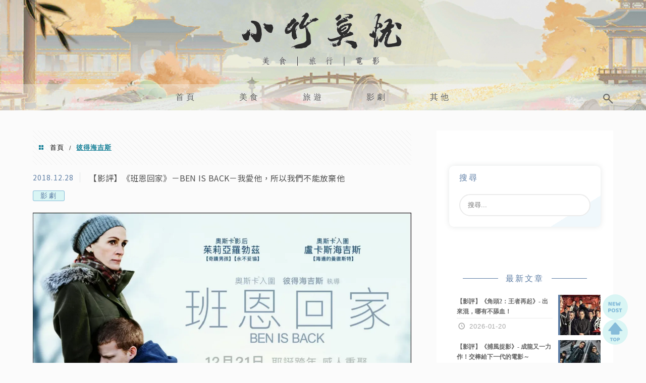

--- FILE ---
content_type: text/html; charset=UTF-8
request_url: https://cvcc.tw/tag/%E5%BD%BC%E5%BE%97%E6%B5%B7%E5%90%89%E6%96%AF/
body_size: 17180
content:
<!DOCTYPE html>
<!--[if IE 7 | IE 8]>
<html class="ie" lang="zh-TW">
<![endif]-->
<!--[if !(IE 7) | !(IE 8)  ]><!-->
<html lang="zh-TW" class="no-js">
<!--<![endif]-->

<head>
	<meta charset="UTF-8">
	<meta name="robots" content="all" />
	<meta name="author" content="小竹莫憂" />
	<meta name="rating" content="general" />
	<meta name="viewport" content="width=device-width" />
	<link rel="profile" href="https://gmpg.org/xfn/11">
	<link rel="alternate" title="RSS 2.0 訂閱最新文章" href="https://cvcc.tw/feed/" />
	<link rel="pingback" href="https://cvcc.tw/xmlrpc.php">
	<!--[if lt IE 9]>
	<script src="//html5shiv.googlecode.com/svn/trunk/html5.js"></script>
	<![endif]-->
	<link rel='preload' href='https://cvcc.tw/wp-content/themes/achang-jinsha/css/style.min.css?ver=1706643653' as='style' />
<link rel='preload' href='https://cvcc.tw/wp-content/themes/achang-jinsha/css/minify/style.rwd.min.css?ver=1706643653' as='style' />
<link rel='preload' href='https://cvcc.tw/wp-content/themes/achang-jinsha/js/minify/rwd-menu.min.js?ver=1706643653' as='script' />
<meta name='robots' content='index, follow, max-image-preview:large, max-snippet:-1, max-video-preview:-1' />
	<style>img:is([sizes="auto" i], [sizes^="auto," i]) { contain-intrinsic-size: 3000px 1500px }</style>
	
	<!-- This site is optimized with the Yoast SEO plugin v26.7 - https://yoast.com/wordpress/plugins/seo/ -->
	<title>彼得海吉斯 - 小竹莫憂</title>
	<link rel="canonical" href="https://cvcc.tw/tag/彼得海吉斯/" />
	<meta property="og:locale" content="zh_TW" />
	<meta property="og:type" content="article" />
	<meta property="og:title" content="彼得海吉斯 - 小竹莫憂" />
	<meta property="og:url" content="https://cvcc.tw/tag/彼得海吉斯/" />
	<meta property="og:site_name" content="小竹莫憂" />
	<script type="application/ld+json" class="yoast-schema-graph">{"@context":"https://schema.org","@graph":[{"@type":"CollectionPage","@id":"https://cvcc.tw/tag/%e5%bd%bc%e5%be%97%e6%b5%b7%e5%90%89%e6%96%af/","url":"https://cvcc.tw/tag/%e5%bd%bc%e5%be%97%e6%b5%b7%e5%90%89%e6%96%af/","name":"彼得海吉斯 - 小竹莫憂","isPartOf":{"@id":"https://cvcc.tw/#website"},"breadcrumb":{"@id":"https://cvcc.tw/tag/%e5%bd%bc%e5%be%97%e6%b5%b7%e5%90%89%e6%96%af/#breadcrumb"},"inLanguage":"zh-TW"},{"@type":"BreadcrumbList","@id":"https://cvcc.tw/tag/%e5%bd%bc%e5%be%97%e6%b5%b7%e5%90%89%e6%96%af/#breadcrumb","itemListElement":[{"@type":"ListItem","position":1,"name":"首頁","item":"https://cvcc.tw/"},{"@type":"ListItem","position":2,"name":"彼得海吉斯"}]},{"@type":"WebSite","@id":"https://cvcc.tw/#website","url":"https://cvcc.tw/","name":"小竹莫憂","description":"-美食-旅遊-電影","potentialAction":[{"@type":"SearchAction","target":{"@type":"EntryPoint","urlTemplate":"https://cvcc.tw/?s={search_term_string}"},"query-input":{"@type":"PropertyValueSpecification","valueRequired":true,"valueName":"search_term_string"}}],"inLanguage":"zh-TW"}]}</script>
	<!-- / Yoast SEO plugin. -->


<link rel='dns-prefetch' href='//cdnjs.cloudflare.com' />
<link rel='dns-prefetch' href='//stats.wp.com' />
<script type="text/javascript">
/* <![CDATA[ */
window._wpemojiSettings = {"baseUrl":"https:\/\/s.w.org\/images\/core\/emoji\/16.0.1\/72x72\/","ext":".png","svgUrl":"https:\/\/s.w.org\/images\/core\/emoji\/16.0.1\/svg\/","svgExt":".svg","source":{"concatemoji":"https:\/\/cvcc.tw\/wp-includes\/js\/wp-emoji-release.min.js?ver=6.8.3"}};
/*! This file is auto-generated */
!function(s,n){var o,i,e;function c(e){try{var t={supportTests:e,timestamp:(new Date).valueOf()};sessionStorage.setItem(o,JSON.stringify(t))}catch(e){}}function p(e,t,n){e.clearRect(0,0,e.canvas.width,e.canvas.height),e.fillText(t,0,0);var t=new Uint32Array(e.getImageData(0,0,e.canvas.width,e.canvas.height).data),a=(e.clearRect(0,0,e.canvas.width,e.canvas.height),e.fillText(n,0,0),new Uint32Array(e.getImageData(0,0,e.canvas.width,e.canvas.height).data));return t.every(function(e,t){return e===a[t]})}function u(e,t){e.clearRect(0,0,e.canvas.width,e.canvas.height),e.fillText(t,0,0);for(var n=e.getImageData(16,16,1,1),a=0;a<n.data.length;a++)if(0!==n.data[a])return!1;return!0}function f(e,t,n,a){switch(t){case"flag":return n(e,"\ud83c\udff3\ufe0f\u200d\u26a7\ufe0f","\ud83c\udff3\ufe0f\u200b\u26a7\ufe0f")?!1:!n(e,"\ud83c\udde8\ud83c\uddf6","\ud83c\udde8\u200b\ud83c\uddf6")&&!n(e,"\ud83c\udff4\udb40\udc67\udb40\udc62\udb40\udc65\udb40\udc6e\udb40\udc67\udb40\udc7f","\ud83c\udff4\u200b\udb40\udc67\u200b\udb40\udc62\u200b\udb40\udc65\u200b\udb40\udc6e\u200b\udb40\udc67\u200b\udb40\udc7f");case"emoji":return!a(e,"\ud83e\udedf")}return!1}function g(e,t,n,a){var r="undefined"!=typeof WorkerGlobalScope&&self instanceof WorkerGlobalScope?new OffscreenCanvas(300,150):s.createElement("canvas"),o=r.getContext("2d",{willReadFrequently:!0}),i=(o.textBaseline="top",o.font="600 32px Arial",{});return e.forEach(function(e){i[e]=t(o,e,n,a)}),i}function t(e){var t=s.createElement("script");t.src=e,t.defer=!0,s.head.appendChild(t)}"undefined"!=typeof Promise&&(o="wpEmojiSettingsSupports",i=["flag","emoji"],n.supports={everything:!0,everythingExceptFlag:!0},e=new Promise(function(e){s.addEventListener("DOMContentLoaded",e,{once:!0})}),new Promise(function(t){var n=function(){try{var e=JSON.parse(sessionStorage.getItem(o));if("object"==typeof e&&"number"==typeof e.timestamp&&(new Date).valueOf()<e.timestamp+604800&&"object"==typeof e.supportTests)return e.supportTests}catch(e){}return null}();if(!n){if("undefined"!=typeof Worker&&"undefined"!=typeof OffscreenCanvas&&"undefined"!=typeof URL&&URL.createObjectURL&&"undefined"!=typeof Blob)try{var e="postMessage("+g.toString()+"("+[JSON.stringify(i),f.toString(),p.toString(),u.toString()].join(",")+"));",a=new Blob([e],{type:"text/javascript"}),r=new Worker(URL.createObjectURL(a),{name:"wpTestEmojiSupports"});return void(r.onmessage=function(e){c(n=e.data),r.terminate(),t(n)})}catch(e){}c(n=g(i,f,p,u))}t(n)}).then(function(e){for(var t in e)n.supports[t]=e[t],n.supports.everything=n.supports.everything&&n.supports[t],"flag"!==t&&(n.supports.everythingExceptFlag=n.supports.everythingExceptFlag&&n.supports[t]);n.supports.everythingExceptFlag=n.supports.everythingExceptFlag&&!n.supports.flag,n.DOMReady=!1,n.readyCallback=function(){n.DOMReady=!0}}).then(function(){return e}).then(function(){var e;n.supports.everything||(n.readyCallback(),(e=n.source||{}).concatemoji?t(e.concatemoji):e.wpemoji&&e.twemoji&&(t(e.twemoji),t(e.wpemoji)))}))}((window,document),window._wpemojiSettings);
/* ]]> */
</script>

<style id='wp-emoji-styles-inline-css' type='text/css'>

	img.wp-smiley, img.emoji {
		display: inline !important;
		border: none !important;
		box-shadow: none !important;
		height: 1em !important;
		width: 1em !important;
		margin: 0 0.07em !important;
		vertical-align: -0.1em !important;
		background: none !important;
		padding: 0 !important;
	}
</style>
<link rel='stylesheet' id='wp-block-library-css' href='https://cvcc.tw/wp-includes/css/dist/block-library/style.min.css?ver=6.8.3' type='text/css' media='all' />
<style id='classic-theme-styles-inline-css' type='text/css'>
/*! This file is auto-generated */
.wp-block-button__link{color:#fff;background-color:#32373c;border-radius:9999px;box-shadow:none;text-decoration:none;padding:calc(.667em + 2px) calc(1.333em + 2px);font-size:1.125em}.wp-block-file__button{background:#32373c;color:#fff;text-decoration:none}
</style>
<style id='achang-pencil-box-style-box-style-inline-css' type='text/css'>
.apb-highlighter-highlight{background:linear-gradient(to top,var(--apb-highlighter-color,#fff59d) 60%,transparent 60%);padding:2px 4px}.apb-highlighter-highlight,.apb-highlighter-line{border-radius:2px;-webkit-box-decoration-break:clone;box-decoration-break:clone;display:inline}.apb-highlighter-line{background:linear-gradient(transparent 40%,hsla(0,0%,100%,0) 40%,var(--apb-highlighter-color,#ccff90) 50%,transparent 70%);padding:3px 6px}.apb-underline{background:transparent;-webkit-box-decoration-break:clone;box-decoration-break:clone;display:inline;padding-bottom:2px;text-decoration:none}.apb-underline-normal{border-bottom:2px solid var(--apb-underline-color,red);padding-bottom:3px}.apb-underline-wavy{text-decoration-color:var(--apb-underline-color,red);text-decoration-line:underline;-webkit-text-decoration-skip-ink:none;text-decoration-skip-ink:none;text-decoration-style:wavy;text-decoration-thickness:2px;text-underline-offset:3px}.apb-underline-dashed{border-bottom:2px dashed var(--apb-underline-color,red);padding-bottom:3px}.apb-underline-crayon{background:linear-gradient(transparent 40%,hsla(0,0%,100%,0) 40%,var(--apb-underline-color,red) 90%,transparent 95%);border-radius:3px;padding:3px 6px;position:relative}.apb-font-size{display:inline}.apb-style-box{margin:1em 0;position:relative}.apb-style-box .apb-box-title{align-items:center;color:var(--apb-title-color,inherit);display:flex;font-size:var(--apb-title-font-size,1.2em);font-weight:700}.apb-style-box .apb-box-title .apb-title-icon{font-size:1em;margin-right:10px}.apb-style-box .apb-box-title .apb-title-text{flex-grow:1}.apb-style-box .apb-box-content>:first-child{margin-top:0}.apb-style-box .apb-box-content>:last-child{margin-bottom:0}.apb-layout-info{border-color:var(--apb-box-color,#ddd);border-radius:4px;border-style:var(--apb-border-line-style,solid);border-width:var(--apb-border-width,2px)}.apb-layout-info .apb-box-title{background-color:var(--apb-box-color,#ddd);color:var(--apb-title-color,#333);padding:10px 15px}.apb-layout-info .apb-box-content{background-color:#fff;padding:15px}.apb-layout-alert{border:1px solid transparent;border-radius:.375rem;padding:1rem}.apb-layout-alert .apb-box-content,.apb-layout-alert .apb-box-title{background:transparent;padding:0}.apb-layout-alert .apb-box-title{margin-bottom:.5rem}.apb-layout-alert.apb-alert-type-custom{background-color:var(--apb-box-color,#cfe2ff);border-color:var(--apb-border-color,#9ec5fe);border-style:var(--apb-border-line-style,solid);border-width:var(--apb-border-width,1px);color:var(--apb-title-color,#333)}.apb-layout-alert.apb-alert-type-custom .apb-box-title{color:var(--apb-title-color,#333)}.apb-layout-alert.apb-alert-type-info{background-color:#cfe2ff;border-color:#9ec5fe;color:#0a58ca}.apb-layout-alert.apb-alert-type-info .apb-box-title{color:var(--apb-title-color,#0a58ca)}.apb-layout-alert.apb-alert-type-success{background-color:#d1e7dd;border-color:#a3cfbb;color:#146c43}.apb-layout-alert.apb-alert-type-success .apb-box-title{color:var(--apb-title-color,#146c43)}.apb-layout-alert.apb-alert-type-warning{background-color:#fff3cd;border-color:#ffecb5;color:#664d03}.apb-layout-alert.apb-alert-type-warning .apb-box-title{color:var(--apb-title-color,#664d03)}.apb-layout-alert.apb-alert-type-danger{background-color:#f8d7da;border-color:#f1aeb5;color:#842029}.apb-layout-alert.apb-alert-type-danger .apb-box-title{color:var(--apb-title-color,#842029)}.apb-layout-morandi-alert{background-color:var(--apb-box-color,#f7f4eb);border:1px solid var(--apb-box-color,#f7f4eb);border-left:var(--apb-border-width,4px) solid var(--apb-border-color,#d9d2c6);border-radius:.375rem;box-shadow:0 1px 2px 0 rgba(0,0,0,.05);padding:1rem}.apb-layout-morandi-alert .apb-box-title{background:transparent;color:var(--apb-title-color,#2d3748);font-size:var(--apb-title-font-size,1em);font-weight:700;margin-bottom:.25rem;padding:0}.apb-layout-morandi-alert .apb-box-content{background:transparent;color:#4a5568;padding:0}.apb-layout-centered-title{background-color:#fff;border-color:var(--apb-box-color,#ddd);border-radius:4px;border-style:var(--apb-border-line-style,solid);border-width:var(--apb-border-width,2px);margin-top:1.5em;padding:25px 15px 15px;position:relative}.apb-layout-centered-title .apb-box-title{background:var(--apb-title-bg-color,#fff);color:var(--apb-title-color,var(--apb-box-color,#333));left:20px;padding:0 10px;position:absolute;top:-.8em}.apb-layout-centered-title .apb-box-content{background:transparent;padding:0}.wp-block-achang-pencil-box-code-box{border-radius:8px;box-shadow:0 2px 8px rgba(0,0,0,.1);font-family:Consolas,Monaco,Courier New,monospace;margin:1.5em 0;overflow:hidden;position:relative}.wp-block-achang-pencil-box-code-box .apb-code-box-header{align-items:center;border-bottom:1px solid;display:flex;font-size:13px;font-weight:500;justify-content:space-between;padding:12px 16px;position:relative}.wp-block-achang-pencil-box-code-box .apb-code-box-header .apb-code-language{font-family:-apple-system,BlinkMacSystemFont,Segoe UI,Roboto,sans-serif}.wp-block-achang-pencil-box-code-box .apb-code-content-wrapper{background:transparent;display:flex;max-height:500px;overflow:hidden;position:relative}.wp-block-achang-pencil-box-code-box .apb-line-numbers{border-right:1px solid;flex-shrink:0;font-size:14px;line-height:1.5;min-width:50px;overflow-y:auto;padding:16px 8px;text-align:right;-webkit-user-select:none;-moz-user-select:none;user-select:none;-ms-overflow-style:none;position:relative;scrollbar-width:none;z-index:1}.wp-block-achang-pencil-box-code-box .apb-line-numbers::-webkit-scrollbar{display:none}.wp-block-achang-pencil-box-code-box .apb-line-numbers .apb-line-number{display:block;line-height:1.5;white-space:nowrap}.wp-block-achang-pencil-box-code-box .apb-code-box-content{background:transparent;flex:1;font-size:14px;line-height:1.5;margin:0;min-width:0;overflow:auto;padding:16px;position:relative;white-space:pre!important;z-index:0}.wp-block-achang-pencil-box-code-box .apb-code-box-content code{background:transparent;border:none;display:block;font-family:inherit;font-size:inherit;line-height:inherit;margin:0;overflow-wrap:normal!important;padding:0;white-space:pre!important;word-break:normal!important}.wp-block-achang-pencil-box-code-box .apb-code-box-content code .token{display:inline}.wp-block-achang-pencil-box-code-box .apb-copy-button{background:transparent;border:1px solid;border-radius:4px;cursor:pointer;font-family:-apple-system,BlinkMacSystemFont,Segoe UI,Roboto,sans-serif;font-size:12px;padding:6px 12px;transition:all .2s ease}.wp-block-achang-pencil-box-code-box .apb-copy-button:hover{opacity:.8}.wp-block-achang-pencil-box-code-box .apb-copy-button:active{transform:scale(.95)}.wp-block-achang-pencil-box-code-box .apb-copy-button.apb-copy-success{animation:copySuccess .6s ease;background-color:#d4edda!important;border-color:#28a745!important;color:#155724!important}.wp-block-achang-pencil-box-code-box .apb-copy-button.apb-copy-error{animation:copyError .6s ease;background-color:#f8d7da!important;border-color:#dc3545!important;color:#721c24!important}.wp-block-achang-pencil-box-code-box .apb-copy-button-standalone{position:absolute;right:12px;top:12px;z-index:1}.apb-code-style-style-1{background:#f8f9fa;border:1px solid #e9ecef}.apb-code-style-style-1 .apb-code-box-header{background:#fff;border-bottom-color:#dee2e6;color:#495057}.apb-code-style-style-1 .apb-line-numbers{background:#f1f3f4;border-right-color:#dee2e6;color:#6c757d}.apb-code-style-style-1 .apb-code-box-content{background:#fff;color:#212529;text-shadow:none}.apb-code-style-style-1 .apb-code-box-content code[class*=language-]{text-shadow:none}.apb-code-style-style-1 .apb-copy-button{background:hsla(0,0%,100%,.8);border-color:#6c757d;color:#495057}.apb-code-style-style-1 .apb-copy-button:hover{background:#f8f9fa;border-color:#495057}.apb-code-style-style-1 .apb-copy-button.apb-copy-success{background:#d4edda;border-color:#28a745;color:#155724}.apb-code-style-style-1 .apb-copy-button.apb-copy-error{background:#f8d7da;border-color:#dc3545;color:#721c24}.apb-code-style-style-1 code .token.cdata,.apb-code-style-style-1 code .token.comment,.apb-code-style-style-1 code .token.doctype,.apb-code-style-style-1 code .token.prolog{color:#5a6b73}.apb-code-style-style-1 code .token.punctuation{color:#666}.apb-code-style-style-1 code .token.boolean,.apb-code-style-style-1 code .token.constant,.apb-code-style-style-1 code .token.deleted,.apb-code-style-style-1 code .token.number,.apb-code-style-style-1 code .token.property,.apb-code-style-style-1 code .token.symbol,.apb-code-style-style-1 code .token.tag{color:#d73a49}.apb-code-style-style-1 code .token.attr-name,.apb-code-style-style-1 code .token.builtin,.apb-code-style-style-1 code .token.char,.apb-code-style-style-1 code .token.inserted,.apb-code-style-style-1 code .token.selector,.apb-code-style-style-1 code .token.string{color:#22863a}.apb-code-style-style-1 code .token.entity,.apb-code-style-style-1 code .token.operator,.apb-code-style-style-1 code .token.url{color:#6f42c1}.apb-code-style-style-1 code .token.atrule,.apb-code-style-style-1 code .token.attr-value,.apb-code-style-style-1 code .token.keyword{color:#005cc5}.apb-code-style-style-1 code .token.class-name,.apb-code-style-style-1 code .token.function{color:#6f42c1}.apb-code-style-style-1 code .token.important,.apb-code-style-style-1 code .token.regex,.apb-code-style-style-1 code .token.variable{color:#e36209}.apb-code-style-style-2{background:#1e1e1e;border:1px solid #333}.apb-code-style-style-2 .apb-code-box-header{background:#2d2d30;border-bottom-color:#3e3e42;color:#ccc}.apb-code-style-style-2 .apb-line-numbers{background:#252526;border-right-color:#3e3e42;color:#858585}.apb-code-style-style-2 .apb-code-box-content{background:#1e1e1e;color:#f0f0f0}.apb-code-style-style-2 .apb-copy-button{background:rgba(45,45,48,.8);border-color:#6c6c6c;color:#ccc}.apb-code-style-style-2 .apb-copy-button:hover{background:#3e3e42;border-color:#ccc}.apb-code-style-style-2 .apb-copy-button.apb-copy-success{background:#0e5132;border-color:#28a745;color:#d4edda}.apb-code-style-style-2 .apb-copy-button.apb-copy-error{background:#58151c;border-color:#dc3545;color:#f8d7da}.apb-code-style-style-2 code .token.cdata,.apb-code-style-style-2 code .token.comment,.apb-code-style-style-2 code .token.doctype,.apb-code-style-style-2 code .token.prolog{color:#6a9955}.apb-code-style-style-2 code .token.punctuation{color:#d4d4d4}.apb-code-style-style-2 code .token.boolean,.apb-code-style-style-2 code .token.constant,.apb-code-style-style-2 code .token.deleted,.apb-code-style-style-2 code .token.number,.apb-code-style-style-2 code .token.property,.apb-code-style-style-2 code .token.symbol,.apb-code-style-style-2 code .token.tag{color:#b5cea8}.apb-code-style-style-2 code .token.attr-name,.apb-code-style-style-2 code .token.builtin,.apb-code-style-style-2 code .token.char,.apb-code-style-style-2 code .token.inserted,.apb-code-style-style-2 code .token.selector,.apb-code-style-style-2 code .token.string{color:#ce9178}.apb-code-style-style-2 code .token.entity,.apb-code-style-style-2 code .token.operator,.apb-code-style-style-2 code .token.url{color:#d4d4d4}.apb-code-style-style-2 code .token.atrule,.apb-code-style-style-2 code .token.attr-value,.apb-code-style-style-2 code .token.keyword{color:#569cd6}.apb-code-style-style-2 code .token.class-name,.apb-code-style-style-2 code .token.function{color:#dcdcaa}.apb-code-style-style-2 code .token.important,.apb-code-style-style-2 code .token.regex,.apb-code-style-style-2 code .token.variable{color:#ff8c00}@keyframes copySuccess{0%{transform:scale(1)}50%{background-color:#28a745;color:#fff;transform:scale(1.1)}to{transform:scale(1)}}@keyframes copyError{0%{transform:translateX(0)}25%{transform:translateX(-5px)}75%{transform:translateX(5px)}to{transform:translateX(0)}}@media(max-width:768px){.wp-block-achang-pencil-box-code-box .apb-code-box-header{font-size:12px;padding:10px 12px}.wp-block-achang-pencil-box-code-box .apb-line-numbers{font-size:11px;min-width:35px;padding:12px 6px}.wp-block-achang-pencil-box-code-box .apb-code-box-content{font-size:13px;padding:12px}.wp-block-achang-pencil-box-code-box .apb-copy-button{font-size:11px;padding:4px 8px}}@media print{.wp-block-achang-pencil-box-code-box{border:1px solid #000;box-shadow:none}.wp-block-achang-pencil-box-code-box .apb-copy-button{display:none}.wp-block-achang-pencil-box-code-box .apb-code-content-wrapper{max-height:none;overflow:visible}}

</style>
<link rel='stylesheet' id='quads-style-css-css' href='https://cvcc.tw/wp-content/plugins/quick-adsense-reloaded/includes/gutenberg/dist/blocks.style.build.css?ver=2.0.98.1' type='text/css' media='all' />
<link rel='stylesheet' id='mediaelement-css' href='https://cvcc.tw/wp-includes/js/mediaelement/mediaelementplayer-legacy.min.css?ver=4.2.17' type='text/css' media='all' />
<link rel='stylesheet' id='wp-mediaelement-css' href='https://cvcc.tw/wp-includes/js/mediaelement/wp-mediaelement.min.css?ver=6.8.3' type='text/css' media='all' />
<style id='jetpack-sharing-buttons-style-inline-css' type='text/css'>
.jetpack-sharing-buttons__services-list{display:flex;flex-direction:row;flex-wrap:wrap;gap:0;list-style-type:none;margin:5px;padding:0}.jetpack-sharing-buttons__services-list.has-small-icon-size{font-size:12px}.jetpack-sharing-buttons__services-list.has-normal-icon-size{font-size:16px}.jetpack-sharing-buttons__services-list.has-large-icon-size{font-size:24px}.jetpack-sharing-buttons__services-list.has-huge-icon-size{font-size:36px}@media print{.jetpack-sharing-buttons__services-list{display:none!important}}.editor-styles-wrapper .wp-block-jetpack-sharing-buttons{gap:0;padding-inline-start:0}ul.jetpack-sharing-buttons__services-list.has-background{padding:1.25em 2.375em}
</style>
<style id='global-styles-inline-css' type='text/css'>
:root{--wp--preset--aspect-ratio--square: 1;--wp--preset--aspect-ratio--4-3: 4/3;--wp--preset--aspect-ratio--3-4: 3/4;--wp--preset--aspect-ratio--3-2: 3/2;--wp--preset--aspect-ratio--2-3: 2/3;--wp--preset--aspect-ratio--16-9: 16/9;--wp--preset--aspect-ratio--9-16: 9/16;--wp--preset--color--black: #000000;--wp--preset--color--cyan-bluish-gray: #abb8c3;--wp--preset--color--white: #ffffff;--wp--preset--color--pale-pink: #f78da7;--wp--preset--color--vivid-red: #cf2e2e;--wp--preset--color--luminous-vivid-orange: #ff6900;--wp--preset--color--luminous-vivid-amber: #fcb900;--wp--preset--color--light-green-cyan: #7bdcb5;--wp--preset--color--vivid-green-cyan: #00d084;--wp--preset--color--pale-cyan-blue: #8ed1fc;--wp--preset--color--vivid-cyan-blue: #0693e3;--wp--preset--color--vivid-purple: #9b51e0;--wp--preset--gradient--vivid-cyan-blue-to-vivid-purple: linear-gradient(135deg,rgba(6,147,227,1) 0%,rgb(155,81,224) 100%);--wp--preset--gradient--light-green-cyan-to-vivid-green-cyan: linear-gradient(135deg,rgb(122,220,180) 0%,rgb(0,208,130) 100%);--wp--preset--gradient--luminous-vivid-amber-to-luminous-vivid-orange: linear-gradient(135deg,rgba(252,185,0,1) 0%,rgba(255,105,0,1) 100%);--wp--preset--gradient--luminous-vivid-orange-to-vivid-red: linear-gradient(135deg,rgba(255,105,0,1) 0%,rgb(207,46,46) 100%);--wp--preset--gradient--very-light-gray-to-cyan-bluish-gray: linear-gradient(135deg,rgb(238,238,238) 0%,rgb(169,184,195) 100%);--wp--preset--gradient--cool-to-warm-spectrum: linear-gradient(135deg,rgb(74,234,220) 0%,rgb(151,120,209) 20%,rgb(207,42,186) 40%,rgb(238,44,130) 60%,rgb(251,105,98) 80%,rgb(254,248,76) 100%);--wp--preset--gradient--blush-light-purple: linear-gradient(135deg,rgb(255,206,236) 0%,rgb(152,150,240) 100%);--wp--preset--gradient--blush-bordeaux: linear-gradient(135deg,rgb(254,205,165) 0%,rgb(254,45,45) 50%,rgb(107,0,62) 100%);--wp--preset--gradient--luminous-dusk: linear-gradient(135deg,rgb(255,203,112) 0%,rgb(199,81,192) 50%,rgb(65,88,208) 100%);--wp--preset--gradient--pale-ocean: linear-gradient(135deg,rgb(255,245,203) 0%,rgb(182,227,212) 50%,rgb(51,167,181) 100%);--wp--preset--gradient--electric-grass: linear-gradient(135deg,rgb(202,248,128) 0%,rgb(113,206,126) 100%);--wp--preset--gradient--midnight: linear-gradient(135deg,rgb(2,3,129) 0%,rgb(40,116,252) 100%);--wp--preset--font-size--small: 13px;--wp--preset--font-size--medium: 20px;--wp--preset--font-size--large: 36px;--wp--preset--font-size--x-large: 42px;--wp--preset--spacing--20: 0.44rem;--wp--preset--spacing--30: 0.67rem;--wp--preset--spacing--40: 1rem;--wp--preset--spacing--50: 1.5rem;--wp--preset--spacing--60: 2.25rem;--wp--preset--spacing--70: 3.38rem;--wp--preset--spacing--80: 5.06rem;--wp--preset--shadow--natural: 6px 6px 9px rgba(0, 0, 0, 0.2);--wp--preset--shadow--deep: 12px 12px 50px rgba(0, 0, 0, 0.4);--wp--preset--shadow--sharp: 6px 6px 0px rgba(0, 0, 0, 0.2);--wp--preset--shadow--outlined: 6px 6px 0px -3px rgba(255, 255, 255, 1), 6px 6px rgba(0, 0, 0, 1);--wp--preset--shadow--crisp: 6px 6px 0px rgba(0, 0, 0, 1);}:where(.is-layout-flex){gap: 0.5em;}:where(.is-layout-grid){gap: 0.5em;}body .is-layout-flex{display: flex;}.is-layout-flex{flex-wrap: wrap;align-items: center;}.is-layout-flex > :is(*, div){margin: 0;}body .is-layout-grid{display: grid;}.is-layout-grid > :is(*, div){margin: 0;}:where(.wp-block-columns.is-layout-flex){gap: 2em;}:where(.wp-block-columns.is-layout-grid){gap: 2em;}:where(.wp-block-post-template.is-layout-flex){gap: 1.25em;}:where(.wp-block-post-template.is-layout-grid){gap: 1.25em;}.has-black-color{color: var(--wp--preset--color--black) !important;}.has-cyan-bluish-gray-color{color: var(--wp--preset--color--cyan-bluish-gray) !important;}.has-white-color{color: var(--wp--preset--color--white) !important;}.has-pale-pink-color{color: var(--wp--preset--color--pale-pink) !important;}.has-vivid-red-color{color: var(--wp--preset--color--vivid-red) !important;}.has-luminous-vivid-orange-color{color: var(--wp--preset--color--luminous-vivid-orange) !important;}.has-luminous-vivid-amber-color{color: var(--wp--preset--color--luminous-vivid-amber) !important;}.has-light-green-cyan-color{color: var(--wp--preset--color--light-green-cyan) !important;}.has-vivid-green-cyan-color{color: var(--wp--preset--color--vivid-green-cyan) !important;}.has-pale-cyan-blue-color{color: var(--wp--preset--color--pale-cyan-blue) !important;}.has-vivid-cyan-blue-color{color: var(--wp--preset--color--vivid-cyan-blue) !important;}.has-vivid-purple-color{color: var(--wp--preset--color--vivid-purple) !important;}.has-black-background-color{background-color: var(--wp--preset--color--black) !important;}.has-cyan-bluish-gray-background-color{background-color: var(--wp--preset--color--cyan-bluish-gray) !important;}.has-white-background-color{background-color: var(--wp--preset--color--white) !important;}.has-pale-pink-background-color{background-color: var(--wp--preset--color--pale-pink) !important;}.has-vivid-red-background-color{background-color: var(--wp--preset--color--vivid-red) !important;}.has-luminous-vivid-orange-background-color{background-color: var(--wp--preset--color--luminous-vivid-orange) !important;}.has-luminous-vivid-amber-background-color{background-color: var(--wp--preset--color--luminous-vivid-amber) !important;}.has-light-green-cyan-background-color{background-color: var(--wp--preset--color--light-green-cyan) !important;}.has-vivid-green-cyan-background-color{background-color: var(--wp--preset--color--vivid-green-cyan) !important;}.has-pale-cyan-blue-background-color{background-color: var(--wp--preset--color--pale-cyan-blue) !important;}.has-vivid-cyan-blue-background-color{background-color: var(--wp--preset--color--vivid-cyan-blue) !important;}.has-vivid-purple-background-color{background-color: var(--wp--preset--color--vivid-purple) !important;}.has-black-border-color{border-color: var(--wp--preset--color--black) !important;}.has-cyan-bluish-gray-border-color{border-color: var(--wp--preset--color--cyan-bluish-gray) !important;}.has-white-border-color{border-color: var(--wp--preset--color--white) !important;}.has-pale-pink-border-color{border-color: var(--wp--preset--color--pale-pink) !important;}.has-vivid-red-border-color{border-color: var(--wp--preset--color--vivid-red) !important;}.has-luminous-vivid-orange-border-color{border-color: var(--wp--preset--color--luminous-vivid-orange) !important;}.has-luminous-vivid-amber-border-color{border-color: var(--wp--preset--color--luminous-vivid-amber) !important;}.has-light-green-cyan-border-color{border-color: var(--wp--preset--color--light-green-cyan) !important;}.has-vivid-green-cyan-border-color{border-color: var(--wp--preset--color--vivid-green-cyan) !important;}.has-pale-cyan-blue-border-color{border-color: var(--wp--preset--color--pale-cyan-blue) !important;}.has-vivid-cyan-blue-border-color{border-color: var(--wp--preset--color--vivid-cyan-blue) !important;}.has-vivid-purple-border-color{border-color: var(--wp--preset--color--vivid-purple) !important;}.has-vivid-cyan-blue-to-vivid-purple-gradient-background{background: var(--wp--preset--gradient--vivid-cyan-blue-to-vivid-purple) !important;}.has-light-green-cyan-to-vivid-green-cyan-gradient-background{background: var(--wp--preset--gradient--light-green-cyan-to-vivid-green-cyan) !important;}.has-luminous-vivid-amber-to-luminous-vivid-orange-gradient-background{background: var(--wp--preset--gradient--luminous-vivid-amber-to-luminous-vivid-orange) !important;}.has-luminous-vivid-orange-to-vivid-red-gradient-background{background: var(--wp--preset--gradient--luminous-vivid-orange-to-vivid-red) !important;}.has-very-light-gray-to-cyan-bluish-gray-gradient-background{background: var(--wp--preset--gradient--very-light-gray-to-cyan-bluish-gray) !important;}.has-cool-to-warm-spectrum-gradient-background{background: var(--wp--preset--gradient--cool-to-warm-spectrum) !important;}.has-blush-light-purple-gradient-background{background: var(--wp--preset--gradient--blush-light-purple) !important;}.has-blush-bordeaux-gradient-background{background: var(--wp--preset--gradient--blush-bordeaux) !important;}.has-luminous-dusk-gradient-background{background: var(--wp--preset--gradient--luminous-dusk) !important;}.has-pale-ocean-gradient-background{background: var(--wp--preset--gradient--pale-ocean) !important;}.has-electric-grass-gradient-background{background: var(--wp--preset--gradient--electric-grass) !important;}.has-midnight-gradient-background{background: var(--wp--preset--gradient--midnight) !important;}.has-small-font-size{font-size: var(--wp--preset--font-size--small) !important;}.has-medium-font-size{font-size: var(--wp--preset--font-size--medium) !important;}.has-large-font-size{font-size: var(--wp--preset--font-size--large) !important;}.has-x-large-font-size{font-size: var(--wp--preset--font-size--x-large) !important;}
:where(.wp-block-post-template.is-layout-flex){gap: 1.25em;}:where(.wp-block-post-template.is-layout-grid){gap: 1.25em;}
:where(.wp-block-columns.is-layout-flex){gap: 2em;}:where(.wp-block-columns.is-layout-grid){gap: 2em;}
:root :where(.wp-block-pullquote){font-size: 1.5em;line-height: 1.6;}
</style>
<link rel='stylesheet' id='ft_style-css' href='https://cvcc.tw/wp-content/plugins/achang-floating-tools/assets/css/ft_all.css?ver=2723076463' type='text/css' media='all' />
<link rel='stylesheet' id='achang-pencil-box-css' href='https://cvcc.tw/wp-content/plugins/achang-pencil-box/public/css/achang-pencil-box-public.css?ver=1.9.3.1762415321.2.2.9.1' type='text/css' media='all' />
<link rel='stylesheet' id='atd-public-style-css' href='https://cvcc.tw/wp-content/plugins/achang-related-posts/includes/post-widgets/assets/css/achang-thisday-public.css?ver=1.1.7' type='text/css' media='all' />
<link rel='stylesheet' id='achang_pt-frontend-css-css' href='https://cvcc.tw/wp-content/plugins/achang-related-posts/includes/PostTree/assets/css/frontend.css?ver=1768291279' type='text/css' media='all' />
<link rel='stylesheet' id='achang_pt-category-tree-css-css' href='https://cvcc.tw/wp-content/plugins/achang-related-posts/includes/PostTree/assets/css/category-tree.css?ver=1768291279' type='text/css' media='all' />
<link rel='stylesheet' id='achang_pt-shortcode-css-css' href='https://cvcc.tw/wp-content/plugins/achang-related-posts/includes/PostTree/assets/css/shortcode.css?ver=1768291279' type='text/css' media='all' />
<link rel='stylesheet' id='flexslider2.6.0-css' href='https://cvcc.tw/wp-content/themes/achang-jinsha/assets/FlexSlider-2.6.0/flexslider.min.css?ver=6.8.3' type='text/css' media='all' />
<link rel='stylesheet' id='dashicons-css' href='https://cvcc.tw/wp-includes/css/dashicons.min.css?ver=6.8.3' type='text/css' media='all' />
<link rel='stylesheet' id='achang-icon-css' href='https://cvcc.tw/wp-content/themes/achang-jinsha/images/achang-icon/style.css?ver=6.8.3' type='text/css' media='all' />
<link rel='stylesheet' id='icomoon-icon-css' href='https://cvcc.tw/wp-content/themes/achang-jinsha/images/icomoon-icon/style.css?ver=6.8.3' type='text/css' media='all' />
<link rel='stylesheet' id='awesome-css' href='https://cvcc.tw/wp-content/themes/achang-jinsha/images/fontawesome/css/all.min.css?ver=2.2.9.1' type='text/css' media='all' />
<link rel='stylesheet' id='achang_theme-style-css' href='https://cvcc.tw/wp-content/themes/achang-jinsha/css/style.min.css?ver=1706643653' type='text/css' media='all' />
<link rel='stylesheet' id='achang_header-style-type1-css' href='https://cvcc.tw/wp-content/themes/achang-jinsha/css/minify/header-style-type1.min.css?ver=2.2.9.1' type='text/css' media='all' />
<link rel='stylesheet' id='achang_theme-style-rwd-css' href='https://cvcc.tw/wp-content/themes/achang-jinsha/css/minify/style.rwd.min.css?ver=1706643653' type='text/css' media='all' />
<link rel='stylesheet' id='dtree.css-css' href='https://cvcc.tw/wp-content/plugins/wp-dtree-30/wp-dtree.min.css?ver=4.4.5' type='text/css' media='all' />
<script type="text/javascript" src="https://cvcc.tw/wp-includes/js/jquery/jquery.min.js?ver=3.7.1" id="jquery-core-js"></script>
<script type="text/javascript" src="https://cvcc.tw/wp-includes/js/jquery/jquery-migrate.min.js?ver=3.4.1" id="jquery-migrate-js"></script>
<script type="text/javascript" src="https://cdnjs.cloudflare.com/ajax/libs/gsap/3.8.0/gsap.min.js?ver=6.8.3" id="ft_gsap_scripts-js"></script>
<script type="text/javascript" id="ft_scripts-js-extra">
/* <![CDATA[ */
var ft_params = {"listData":[{"id":1667984288974,"name":"\u6700\u65b0\u6587\u7ae0","imgPath":"https:\/\/cvcc.tw\/wp-content\/theme-asset\/news.png","link":"https:\/\/cvcc.tw\/","alt":"\u6700\u65b0\u6587\u7ae0","order":10,"isGoTop":false,"hideInMobile":false,"active":true},{"id":1667984327133,"name":"\u79fb\u52d5\u81f3\u6700\u4e0a\u65b9","imgPath":"https:\/\/cvcc.tw\/wp-content\/theme-asset\/top.png","link":"#","alt":"\u79fb\u52d5\u81f3\u6700\u4e0a\u65b9","order":40,"isGoTop":true,"hideInMobile":false,"active":true}],"config":{"collapsed":"off","width":"50","height":"50","gap":12,"iconsRadius":"50%","iconsShadow":false,"shadowProps":"0 2px 4px 0 rgba(0, 0, 0, 0.75)","horizontal":32,"vertical":32,"zIndex":9999,"position":"right","mobileBottom":false,"iconCollapse":"\/wp-content\/plugins\/achang-floating-tools\/assets\/images\/more-white.svg","iconsBg":"#D9F5F4"},"homeUrl":"https:\/\/cvcc.tw"};
/* ]]> */
</script>
<script type="text/javascript" src="https://cvcc.tw/wp-content/plugins/achang-floating-tools/assets/js/ft_scripts.js?ver=3515622249" id="ft_scripts-js"></script>
<script type="text/javascript" id="wk-tag-manager-script-js-after">
/* <![CDATA[ */
function shouldTrack(){
var trackLoggedIn = true;
var loggedIn = false;
if(!loggedIn){
return true;
} else if( trackLoggedIn ) {
return true;
}
return false;
}
function hasWKGoogleAnalyticsCookie() {
return (new RegExp('wp_wk_ga_untrack_' + document.location.hostname)).test(document.cookie);
}
if (!hasWKGoogleAnalyticsCookie() && shouldTrack()) {
//Google Tag Manager
(function (w, d, s, l, i) {
w[l] = w[l] || [];
w[l].push({
'gtm.start':
new Date().getTime(), event: 'gtm.js'
});
var f = d.getElementsByTagName(s)[0],
j = d.createElement(s), dl = l != 'dataLayer' ? '&l=' + l : '';
j.async = true;
j.src =
'https://www.googletagmanager.com/gtm.js?id=' + i + dl;
f.parentNode.insertBefore(j, f);
})(window, document, 'script', 'dataLayer', 'GTM-W3598G8');
}
/* ]]> */
</script>
<script type="text/javascript" defer="defer" src="https://cvcc.tw/wp-content/themes/achang-jinsha/assets/FlexSlider-2.6.0/jquery.flexslider-min.js?ver=1.0" id="flexslider2.6.0-js"></script>
<script type="text/javascript" id="init-js-extra">
/* <![CDATA[ */
var init_params = {"ajaxurl":"https:\/\/cvcc.tw\/wp-admin\/admin-ajax.php","is_user_logged_in":"","slider_time":"5000"};
/* ]]> */
</script>
<script type="text/javascript" async="async" src="https://cvcc.tw/wp-content/themes/achang-jinsha/js/minify/init.min.js?ver=2.2.9.1" id="init-js"></script>
<script type="text/javascript" src="https://cvcc.tw/wp-content/themes/achang-jinsha/js/minify/rwd-menu.min.js?ver=1706643653" id="achang_rwd-menu-js"></script>
<script type="text/javascript" id="dtree-js-extra">
/* <![CDATA[ */
var WPdTreeSettings = {"animate":"1","duration":"250","imgurl":"https:\/\/cvcc.tw\/wp-content\/plugins\/wp-dtree-30\/"};
/* ]]> */
</script>
<script type="text/javascript" src="https://cvcc.tw/wp-content/plugins/wp-dtree-30/wp-dtree.min.js?ver=4.4.5" id="dtree-js"></script>
<link rel="https://api.w.org/" href="https://cvcc.tw/wp-json/" /><link rel="alternate" title="JSON" type="application/json" href="https://cvcc.tw/wp-json/wp/v2/tags/240" /><meta name="generator" content="WordPress 6.8.3" />
	<style>img#wpstats{display:none}</style>
		<script type="text/javascript" src="https://ajax.googleapis.com/ajax/libs/webfont/1.6.26/webfont.js"></script>
<script type="text/javascript">
	jQuery(document).ready(function(){
	  WebFont.load({
		google: {
			families: ['Noto+Sans+TC:wght@300;400;500;700;900', 'Noto+Serif+TC:wght@300;400;500;600;700;900']
		}
	  });
	});
</script><script>document.cookie = 'quads_browser_width='+screen.width;</script><script>jQuery($ => {
        $("#primary-menu").on("click",e=>{
            if($(e.target).hasClass("search-icon")){
                $("#primary-search").show();
                $("#search-cover").show();
                $("header .search-field").focus();
            }else{
                if( 0 === $(e.target).parents("#primary-search").length){
                    $("#primary-search").hide();
                    $("#search-cover").hide();
                }
            }
        })
    })</script><link rel="preload" as="image" href="https://i0.wp.com/cvcc.tw/wp-content/uploads/20260120030859_0_2c7e0e.jpg?quality=90&ssl=1&w=750" /><meta property="fb:app_id" content="220952698681502" /><style type="text/css">#main article .desc .inner-desc {font-family: "Microsoft JhengHei","微軟正黑體";font-size: 16px;letter-spacing: 0.07em;line-height: 28px;}	#main article p, #main article div {font-family: "Microsoft JhengHei","微軟正黑體";font-size: 16px;letter-spacing: 0.07em;line-height: 28px;}	</style><link rel="preconnect" href="//connect.facebook.net/zh_TW/sdk.js" /><link rel="preconnect" href="//connect.facebook.net/zh_TW/all.js" /><script data-ad-client="ca-pub-8619946159017466" async src="https://pagead2.googlesyndication.com/pagead/js/adsbygoogle.js"></script>

<script async type="text/javascript" charset="utf-8" src="//a.breaktime.com.tw/js/au.js?spj=HU3GM21"></script><link rel="icon" href="https://cvcc.tw/wp-content/uploads/20180530212851_20-32x32.png" sizes="32x32" />
<link rel="icon" href="https://cvcc.tw/wp-content/uploads/20180530212851_20-192x192.png" sizes="192x192" />
<link rel="apple-touch-icon" href="https://cvcc.tw/wp-content/uploads/20180530212851_20-180x180.png" />
<meta name="msapplication-TileImage" content="https://cvcc.tw/wp-content/uploads/20180530212851_20-270x270.png" />
		<style type="text/css" id="wp-custom-css">
			
body {
    background-color: #FBFBFB;
}

#header .logo-area .text,
#header .logo-area .first-text {
    color: #B4812F;
}

/*header*/
header#header,
.header-type1 #header #primary-menu {
    background: transparent;
}

header#header,
.header-type1 #header #primary-menu {
    background-color: #f5f5f566;
}

.header-type1 #header {
    background-image: url('https://cvcc.tw/wp-content/theme-asset/banner_bg.png');
    background-size: cover;
    background-repeat: no-repeat;
}

#header #primary-menu .menu>.menu-item a {
    color: #626262;
}

#header #primary-menu .menu-item.current-menu-item:not(.menu-item-home)>a {
    color: #515646;
}

.header-type1 #header #primary-menu {
    border: unset;
}



@media screen and (min-width: 783px) {

    .header-type1 #header .logo-area img,
    #footer #foot-inner .footer-logo img {
        width: 361px;
        max-width: 100%;
    }

    #achang_menu_wrap {
        min-height: 50px;
    }

    header .search-icon {
        margin-top: 19px;
    }

    #header #primary-menu .menu>.menu-item a {
        padding-bottom: 13px;
    }

    #header #primary-menu .menu .sub-menu {
        top: 45px;
    }

    #header #primary-menu .menu>.menu-item {
        border: unset;
        margin: 8px 30px;
        letter-spacing: 5px;
    }

    #header #primary-menu .menu>.menu-item:hover>a {
        color: #147F97;
        border-bottom: #147F97 5px solid;
        font-weight: 700;
    }

    #header #primary-menu .menu .sub-menu .menu-item:hover a {
        background: #147F97;
    }
}




/*輪播關閉文字*/
#achang-sliders .flex-active-slide .flex-caption {
    display: none;
}

/*文章日期*/
article span.post-date {
    font-family: 'Noto Sans TC';
    font-size: 14px;
    font-weight: 400;
    color: #5E7EA5;
}

/*文章列表標題*/
article .title a,
article .title {
    font-family: 'Noto Sans TC';
    font-size: 16px;
    font-weight: 500;
    line-height: 23px;
    letter-spacing: 0.02em;
    color: #515151;
}

article .title {
    max-height: 50px;
}

article .title a:hover {
    color: #147F97;
}

/*分類樣式*/
article .cat:before {
    display: none;
}

article .cat {
    color: #f5f5f5;
    word-break: keep-all;
}

article .cat a {
    color: #5E7EA5;
    background-color: #D9F5F4;
    border: #86BBD9 solid 1px;
    padding: 2px 14px;
    border-radius: 3px;
    font-size: 14px;
    letter-spacing: 0.18em;
    line-height: 20px;
}

/* 列表文章簡述 */
#main article .desc .inner-desc {
    font-family: 'Noto Sans TC';
    font-weight: 400;
    font-size: 15px;
    color: #525252;
    line-height: 26px;
    letter-spacing: 0.03em;
}

article .readmore {
    text-align: center;
}

article .readmore a {
    background: #D9F5F4;
    color: #147F97;
    border-radius: 18px;
    padding: 14px 40px;
    font-size: 14px;
    font-weight: 700;
    letter-spacing: 0.18em;
    transition: 0.3s;
}

article .readmore a:hover {
    background: #147F97;
    color: #D9F5F4;
    font-size: 16px;
    transition: 0.3s;
    box-shadow: 0px 4px 7px rgb(224 191 137 / 30%);
    border-radius: 5px;
    transition: 0.2s;
}

#content #main article .readmore a:before {
    content: "\f518";
    font-family: 'Font Awesome 5 Free';
    font-size: 14px;
    font-weight: 900;
    top: 0;
    color: #147F97;
    transition: 0.3s;
}

#content #main article .readmore a:hover:before {
    color: #D9F5F4;
    transition: 0.3s;
}

/*pagination*/
#content #main .pagination .nav-links {
    background: rgb(222 252 249 / 20%);
    border-radius: 5px;
}

#content #main .pagination .page-numbers {
    color: #909090;
}

#content #main .pagination .next.page-numbers {
    color: #ffffff;
}

#content #main .pagination .page-numbers.current {
    color: #147F97;
    font-size: 20px;
}

#content #main .pagination a .page-numbers:hover,
#content #main .pagination a.page-numbers:hover {
    color: #147F97;
    border-bottom: unset;
}

#breadcrumbs .item-home:before,
#breadcrumbs li.item-current {
    color: #147F97;
}

/*sidebar*/
aside#sidebar {
    background: #FFFFFF;
}

#sidebar .widget_search {
    background: linear-gradient(148deg, rgba(255, 255, 255, 0.2) 79.89%, #b7def333 79.9%), #FFFFFF !important;
    box-shadow: 0px 0px 11px rgb(222 225 225 / 80%);
    border-radius: 9px !important;
    padding: 11px 20px;
    box-sizing: border-box;
}

.widget.widget_search h3 {
    padding: 0 !important;
    text-align: left !important;
    margin: 0px 0px 20px !important;
}

.widget.widget_search h3:before,
.widget.widget_search h3:after {
    display: none !important;
}

#sidebar:before {
    border: unset;
}

#sidebar .widget>h3 {
    color: #5E7EA5;
    text-align: center;
    margin: 20px 0px;
    font-size: 16px;
    letter-spacing: 0.18em;
    font-weight: 500;
}

#sidebar .widget:not(:first-child) {
    border-top: unset;
}

#sidebar .widget.widget_achang-intro-new .socials a {
    color: #B4812F;
}

#sidebar .widget_search .search-field {
    background: #ffffff;
    border-radius: 64px;
    line-height: 30px;
    /* border: 0; */
}

#sidebar .widget_search .search-field::placeholder {
    /*     color: #B4812F; */
    opacity: 1;
    /* Firefox */
}

#sidebar .widget_search .search-field:-ms-input-placeholder {
    /* Internet Explorer 10-11 */
    color: #B4812F;
}

#sidebar .widget_search .search-field::-ms-input-placeholder {
    /* Microsoft Edge */
    color: #B4812F;
}

#sidebar .widget_achang-image-recent-posts .desc:after {
    background: #5E7EA5;
}

img.achang_intro_widget_img {
    border-radius: 20px;
}

#sidebar .widget>h3:before,
#sidebar .widget>h3:after {
    width: 70px;
    height: 1px;
    background-color: #5E7EA5;
    display: inline-block;
    content: '';
    margin: 5px 15px;
}

#sidebar .widget>h3:before {
    /* border-radius: 60px 0 0 60px; */
}

#sidebar .widget>h3:after {
    /* border-radius: 0 60px 60px 0; */
}




/*footer*/
footer#footer {
    background-color: transparent;
    background-image: url('https://cvcc.tw/wp-content/theme-asset/banner_bg.png');
    background-size: cover;
    background-repeat: no-repeat;
}

#footer .socials a {
    color: #000000;
}

#footer .socials a:hover {
    color: #704C14;
}

#footer #foot-inner #copyright {
    color: #2F2F2F;
}

#footer #foot-inner #copyright .info a {
    color: #515646;
}

#footer #foot-inner #copyright a {
    color: #2F2F2F;
}

#footer #foot-inner .footer-logo .text {
    color: #F17575;
    font-size: 35px;
}


.ft-fixedContainer .fixedBtn img {
    filter: invert(77%) sepia(32%) saturate(571%) hue-rotate(172deg) brightness(90%) contrast(88%);
}


.ft-fixedContainer .fixedBtn {
    transition: 0.2s;
}

.ft-fixedContainer .fixedBtn:hover {
    /* background-color: #D9F5F4 !important; */
    transition: 0.2s;
}


/*single post*/

.single-post article.page-single h2 {
    background-color: #F8EFE3 !important;
    border-color: #90774F;
    color: #90774F;
}

.single-post article.page-single a:hover {
    color: #DF615A;
    text-decoration: none;
}

/*phone*/

@media screen and (max-width: 782px) {
    header #primary-search {
        background-color: #D9F5F4;
    }

    header#header {
        background-color: #FFDAD2;
    }

    .header-area a#rwd-logo {
        color: #B4812F !important;
        font-size: 15px;
        font-family: 'Noto Sans TC';
        font-weight: 500;
        letter-spacing: 0.27em;
    }

    #main-menu-toggle>svg>path {
        stroke: #000000 !important;
    }

    svg.search-icon.icon path {
        stroke: #000000 !important;
    }

    svg.search-icon.icon {
        opacity: 1;
    }

    div#primary-menu {
        background-color: unset !important;
        background-image: url(https://cvcc.tw/wp-content/theme-asset/banner_bg.png) !important;
        background-size: cover !important;
        background-repeat: no-repeat !important;
    }

    #header #primary-menu #achang_menu_wrap,
    #header #primary-menu #achang_rwd_menu_wrap {
        background-color: #D9F5F4;
    }

    #header #primary-menu .menu>.menu-item a {
        font-size: 15px;
        color: #737373;
    }

    #header #primary-menu .menu .sub-menu .menu-item a {
        background: #D9F5F4;
    }

    #header #primary-menu .menu>.menu-item:hover a {
        color: #147F97;
    }

    #header #primary-menu .menu>.menu-item .sub-menu a {
        color: #444444;
    }

    .sub-menu-toggle {
        color: #FAD689;
        font-size: 0px;
    }

    .sub-menu-toggle:before {
        content: "\f518";
        display: block;
        background-image: url('https://cvcc.tw/wp-content/uploads/20221109180029_45.png');
        background-size: cover;
        background-repeat: no-repeat;
        width: 11px;
        height: 11px;
        margin-top: 15px;
    }

    ul#achang_menu_wrap {
        padding: 5px 20px !important;
    }

    #header #primary-menu .menu>.menu-item {
        border-bottom: 1px solid #147F97;
    }

    #header #primary-menu .menu .sub-menu .menu-item a,
    #header #primary-menu .menu>.menu-item a {
        border-top: 1px #147F97 solid;
    }

    #header #primary-menu .menu .sub-menu {
        background: #FAD689;
    }
}

.breaktime-link {
    display: none;
}

.loop-blog-post article.blog-post {
    /* background-color: #fbfbfb; */
    /* padding: 15px 20px 30px; */
    /* border-radius: 5px; */
}

.ft-fixedContainer .fixedBtn:hover img {
    filter: invert(33%) sepia(92%) saturate(4352%) hue-rotate(172deg) brightness(91%) contrast(84%);
}

select#cat {
    width: 100%;
    height: 20px;
    border-color: #DEE1E1;
}		</style>
		<link rel="preload" as="image" href="https://cvcc.tw/wp-content/theme-asset/banner_bg.png"></head>

<body class="archive tag tag-240 wp-theme-achang-jinsha header-type1">
<div class="zi_ad_top"></div>
<noscript>
    <iframe src="https://www.googletagmanager.com/ns.html?id=GTM-W3598G8" height="0" width="0"
        style="display:none;visibility:hidden"></iframe>
</noscript>

	<header id="header">
		<div class="header-area">
			<div class="logo-area">
				<h1>                    <a id="logo" href="https://cvcc.tw" title="小竹莫憂" class="text">
                        <img title="小竹莫憂" alt="logo" src="https://cvcc.tw/wp-content/uploads/20221110111551_27.png" />                    </a>
				</h1>				<a id="rwd-logo" href="https://cvcc.tw" title="小竹莫憂"><img src="https://i1.wp.com/cvcc.tw/wp-content/uploads/20221110111551_27.png?quality=90&ssl=1&h=48" style=" margin: 4px 0; max-height: 48px;" /></a>            </div>
			<div id="primary-menu">
				<nav id="access" role="navigation">
					<header>
						<h3 class="assistive-text">PC+M</h3>
					</header>
					<svg viewBox="0 0 18 18" preserveAspectRatio="xMidYMid meet" focusable="false" class="search-icon icon"><path d="M 10,10 16.5,16.5 M 11,6 A 5,5 0 0 1 6,11 5,5 0 0 1 1,6 5,5 0 0 1 6,1 5,5 0 0 1 11,6 Z" class="search-icon icon" style="fill:none;stroke:#333333;stroke-width:2px;stroke-linecap:round;stroke-miterlimit:10"></path></svg><div id="primary-search"><form role="search" method="get" class="search-form" action="https://cvcc.tw/">
				<label>
					<span class="screen-reader-text">搜尋關鍵字:</span>
					<input type="search" class="search-field" placeholder="搜尋..." value="" name="s" />
				</label>
				<input type="submit" class="search-submit" value="搜尋" />
			</form></div><div id="search-cover"></div><div class="menu-pcm-container"><ul id="achang_menu_wrap" class="menu rwd-menu"><li id="menu-item-45" class="menu-item menu-item-type-custom menu-item-object-custom menu-item-home menu-item-45"><a href="https://cvcc.tw/"><span>首頁</span></a></li>
<li id="menu-item-19" class="menu-item menu-item-type-taxonomy menu-item-object-category menu-item-has-children menu-item-19"><a href="https://cvcc.tw/category/food/"><span>美食</span></a>
<ul class="sub-menu">
	<li id="menu-item-120" class="menu-item menu-item-type-taxonomy menu-item-object-category menu-item-120"><a href="https://cvcc.tw/category/food/restaurant-food/"><span>餐廳</span></a></li>
	<li id="menu-item-118" class="menu-item menu-item-type-taxonomy menu-item-object-category menu-item-118"><a href="https://cvcc.tw/category/food/menu/"><span>菜單</span></a></li>
</ul>
</li>
<li id="menu-item-20" class="menu-item menu-item-type-taxonomy menu-item-object-category menu-item-has-children menu-item-20"><a href="https://cvcc.tw/category/travel/"><span>旅遊</span></a>
<ul class="sub-menu">
	<li id="menu-item-286" class="menu-item menu-item-type-taxonomy menu-item-object-category menu-item-286"><a href="https://cvcc.tw/category/travel/traveltrip/"><span>旅遊介紹</span></a></li>
	<li id="menu-item-1232" class="menu-item menu-item-type-taxonomy menu-item-object-category menu-item-1232"><a href="https://cvcc.tw/category/travel/travellive/"><span>旅遊住宿</span></a></li>
	<li id="menu-item-285" class="menu-item menu-item-type-taxonomy menu-item-object-category menu-item-285"><a href="https://cvcc.tw/category/travel/map/"><span>地圖簡介</span></a></li>
</ul>
</li>
<li id="menu-item-21" class="menu-item menu-item-type-taxonomy menu-item-object-category menu-item-21"><a href="https://cvcc.tw/category/movie/"><span>影劇</span></a></li>
<li id="menu-item-1918" class="menu-item menu-item-type-taxonomy menu-item-object-category menu-item-has-children menu-item-1918"><a href="https://cvcc.tw/category/other/"><span>其他</span></a>
<ul class="sub-menu">
	<li id="menu-item-1919" class="menu-item menu-item-type-taxonomy menu-item-object-category menu-item-1919"><a href="https://cvcc.tw/category/other/handicraft/"><span>手藝品</span></a></li>
	<li id="menu-item-48" class="menu-item menu-item-type-taxonomy menu-item-object-category menu-item-48"><a href="https://cvcc.tw/category/other/story/"><span>小故事</span></a></li>
</ul>
</li>
</ul></div>				</nav>
			</div>
		</div>
		<div class="clearfix"></div>
	</header>
		<div id="content"><div id="main" role="main">
    <div class="breadcrumb-area"><ul id="breadcrumbs" class="breadcrumbs"><li class="item-home"><a class="bread-link bread-home" href="https://cvcc.tw" title="首頁">首頁</a></li><li class="separator separator-home"> &#47; </li><li class="item-current item-tag-240 item-tag-%e5%bd%bc%e5%be%97%e6%b5%b7%e5%90%89%e6%96%af"><strong class="bread-current bread-tag-240 bread-tag-%e5%bd%bc%e5%be%97%e6%b5%b7%e5%90%89%e6%96%af">彼得海吉斯</strong></li></ul></div>
    	<section id="page-archive" class="page-main">
		<header>
			<h1 class="assistive-text">
									  彼得海吉斯							</h1>
		</header>
		<div class="loop-blog-post">
		<article id="post-1087" role="article" class="blog-post">
	<header>
		<time datetime="2018-12-28T21:01:15+08:00" data-updated="true" >
			<span class="post-date">2018.12.28</span>
		</time>
		<h2 class="title"><a href="https://cvcc.tw/ben-is-back/" alt="【影評】《班恩回家》－BEN IS BACK－我愛他，所以我們不能放棄他">【影評】《班恩回家》－BEN IS BACK－我愛他，所以我們不能放棄他</a></h2>
		<div class="clearfix"></div>
				<div class="cat"><a href="https://cvcc.tw/category/movie/" rel="category tag">影劇</a></div>
		<div class="clearfix"></div>
			</header>
	<div class="desc">
		<figure>
			<a href="https://cvcc.tw/ben-is-back/" alt="【影評】《班恩回家》－BEN IS BACK－我愛他，所以我們不能放棄他"><img src="https://i2.wp.com/cvcc.tw/wp-content/uploads/20181228203840_34.png?quality=90&ssl=1&w=750" srcset="https://i0.wp.com/cvcc.tw/wp-content/uploads/20181228203840_34.png?quality=90&ssl=1&w=320 320w,https://i0.wp.com/cvcc.tw/wp-content/uploads/20181228203840_34.png?quality=90&ssl=1&w=375 375w,https://i0.wp.com/cvcc.tw/wp-content/uploads/20181228203840_34.png?quality=90&ssl=1&w=414 414w,https://i1.wp.com/cvcc.tw/wp-content/uploads/20181228203840_34.png?quality=90&ssl=1&w=428 428w,https://i0.wp.com/cvcc.tw/wp-content/uploads/20181228203840_34.png?quality=90&ssl=1&w=768 768w,https://i0.wp.com/cvcc.tw/wp-content/uploads/20181228203840_34.png?quality=90&ssl=1&w=900 900w,https://i1.wp.com/cvcc.tw/wp-content/uploads/20181228203840_34.png?quality=90&ssl=1&w=1024 1024w,https://i2.wp.com/cvcc.tw/wp-content/uploads/20181228203840_34.png?quality=90&ssl=1&w=1440 1440w,https://i0.wp.com/cvcc.tw/wp-content/uploads/20181228203840_34.png?quality=90&ssl=1 2560w" width="1200" height="630" alt="【影評】《班恩回家》－BEN IS BACK－我愛他，所以我們不能放棄他" title="【影評】《班恩回家》－BEN IS BACK－我愛他，所以我們不能放棄他" /></a>
		</figure>
		<div class="inner-desc">&nbsp; 我說過了，你不能相信我，連我自己都不相信我自己了！但…為何你就是不聽？</div>
	</div>
	<div class="readmore">
		<a href="https://cvcc.tw/ben-is-back/" title="閱讀：【影評】《班恩回家》－BEN IS BACK－我愛他，所以我們不能放棄他" rel="bookmark">繼續閱讀</a>
	</div>
	<div class="clearfix"></div>
</article>		</div>
	</section>
</div>
<aside id="sidebar">
<section id="custom_html-2" class="widget_text widget widget_custom_html"><div class="textwidget custom-html-widget"><div class="Zi_ad_a_SB"></div></div></section><section id="achang-intro-new-2" class="widget widget_achang-intro-new"><div class="socials"></div></section><section id="search-2" class="widget widget_search"><h3>搜尋</h3><form role="search" method="get" class="search-form" action="https://cvcc.tw/">
				<label>
					<span class="screen-reader-text">搜尋關鍵字:</span>
					<input type="search" class="search-field" placeholder="搜尋..." value="" name="s" />
				</label>
				<input type="submit" class="search-submit" value="搜尋" />
			</form></section><section id="achang-image-recent-posts-2" class="widget widget_achang-image-recent-posts"><h3>最新文章</h3>		<ul>
			
		<li class="row">
			<a href="https://cvcc.tw/gatao-2/">
				<div class="photo">
					<img src="https://i1.wp.com/cvcc.tw/wp-content/uploads/20260120030859_0_2c7e0e.jpg?quality=90&ssl=1&resize=80%2C80" alt="【影評】《角頭2：王者再起》- 出來混，哪有不舔血！" />
				</div>
				<div class="desc">
					<h4 class="title">【影評】《角頭2：王者再起》- 出來混，哪有不舔血！</h4>
					<div class="updated"><time datetime="2026-01-20T03:13:34+08:00" data-updated="true"><span class="dashicons dashicons-clock"></span><span class="date">2026-01-20</span></time></div>
				</div>
			</a>
		</li>

		
		<li class="row">
			<a href="https://cvcc.tw/the-shadows-edge/">
				<div class="photo">
					<img src="https://i1.wp.com/cvcc.tw/wp-content/uploads/20260109002738_0_ea0900.jpg?quality=90&ssl=1&resize=80%2C80" alt="【影評】《捕風捉影》- 成龍又一力作！交棒給下一代的電影～" />
				</div>
				<div class="desc">
					<h4 class="title">【影評】《捕風捉影》- 成龍又一力作！交棒給下一代的電影～</h4>
					<div class="updated"><time datetime="2026-01-09T00:42:51+08:00" data-updated="true"><span class="dashicons dashicons-clock"></span><span class="date">2026-01-09</span></time></div>
				</div>
			</a>
		</li>

		
		<li class="row">
			<a href="https://cvcc.tw/last-samurai-standing/">
				<div class="photo">
					<img src="https://i0.wp.com/cvcc.tw/wp-content/uploads/20251226222903_0_829f32.jpg?quality=90&ssl=1&resize=80%2C80" alt="【影評】《武士生死鬥》- 活著，才是最難的事" />
				</div>
				<div class="desc">
					<h4 class="title">【影評】《武士生死鬥》- 活著，才是最難的事</h4>
					<div class="updated"><time datetime="2025-12-26T22:36:37+08:00" data-updated="true"><span class="dashicons dashicons-clock"></span><span class="date">2025-12-26</span></time></div>
				</div>
			</a>
		</li>

		
		<li class="row">
			<a href="https://cvcc.tw/zootopia-2/">
				<div class="photo">
					<img src="https://i1.wp.com/cvcc.tw/wp-content/uploads/20251221183805_0_2e0669.jpg?quality=90&ssl=1&resize=80%2C80" alt="【影評】《動物方程式2》- 萌到爆表的超可愛動物世界～2！" />
				</div>
				<div class="desc">
					<h4 class="title">【影評】《動物方程式2》- 萌到爆表的超可愛動物世界～2！</h4>
					<div class="updated"><time datetime="2025-12-21T18:46:32+08:00" data-updated="true"><span class="dashicons dashicons-clock"></span><span class="date">2025-12-21</span></time></div>
				</div>
			</a>
		</li>

		
		<li class="row">
			<a href="https://cvcc.tw/now-you-see-me-3/">
				<div class="photo">
					<img src="https://i1.wp.com/cvcc.tw/wp-content/uploads/20251211001443_0_0aedef.jpg?quality=90&ssl=1&resize=80%2C80" alt="【影評】《出神入化3》- 這個電影就是今年最大的魔術！" />
				</div>
				<div class="desc">
					<h4 class="title">【影評】《出神入化3》- 這個電影就是今年最大的魔術！</h4>
					<div class="updated"><time datetime="2025-12-11T00:29:54+08:00" data-updated="true"><span class="dashicons dashicons-clock"></span><span class="date">2025-12-11</span></time></div>
				</div>
			</a>
		</li>

				</ul>
		</section><section id="wpdt-categories-widget-2" class="widget wpdt-categories"><h3>分類</h3><div class="dtree"><span class='oclinks oclinks_cat' id='oclinks_cat1'><a href='javascript:cat1.openAll();' title='展開全部'>展開全部</a><span class='oclinks_sep oclinks_sep_cat' id='oclinks_sep_cat1'> | </span><a href='javascript:cat1.closeAll();' title='收合全部'>收合全部</a></span>

<script type='text/javascript'>
/* <![CDATA[ */
try{
if(document.getElementById && document.getElementById('oclinks_cat1')){document.getElementById('oclinks_cat1').style.display = 'block';}
var cat1 = new wpdTree('cat1', 'https://cvcc.tw/','0');
cat1.config.useLines=1;
cat1.config.useIcons=0;
cat1.config.closeSameLevel=1;
cat1.config.folderLinks=0;
cat1.config.useSelection=0;
cat1.a(0,'root','','','','','');
cat1.a(-401,-400,'手藝品','','category/other/handicraft/','','');
cat1.a(-583,-400,'其他類店家介紹','','category/other/othershop/','','');
cat1.a(-3,0,'美食','','category/food/','','');
cat1.a(-12,-3,'餐廳','','category/food/restaurant-food/','','');
cat1.a(-81,-4,'旅遊介紹','','category/travel/traveltrip/','','');
cat1.a(-4,0,'旅遊','','category/travel/','','');
cat1.a(-10,-3,'菜單','','category/food/menu/','','');
cat1.a(-262,-4,'旅遊住宿','','category/travel/travellive/','','');
cat1.a(-1,0,'影劇','','category/movie/','','');
cat1.a(-80,-4,'地圖簡介','','category/travel/map/','','');
cat1.a(-400,0,'其他','','category/other/','','');
cat1.a(-9,-400,'小故事','','category/other/story/','','');
document.write(cat1);
}catch(e){} /* ]]> */
</script>

<script type='text/javascript'>
/* <![CDATA[ */
try{
/*wp_query object id = 240. invalid id.*/
}catch(e){} /* ]]> */
</script>
</div></section><section id="categories-2" class="widget widget_categories"><h3>分類</h3><form action="https://cvcc.tw" method="get"><label class="screen-reader-text" for="cat">分類</label><select  name='cat' id='cat' class='postform'>
	<option value='-1'>選取分類</option>
	<option class="level-0" value="401">手藝品</option>
	<option class="level-0" value="583">其他類店家介紹</option>
	<option class="level-0" value="3">美食</option>
	<option class="level-0" value="12">餐廳</option>
	<option class="level-0" value="81">旅遊介紹</option>
	<option class="level-0" value="4">旅遊</option>
	<option class="level-0" value="10">菜單</option>
	<option class="level-0" value="262">旅遊住宿</option>
	<option class="level-0" value="1">影劇</option>
	<option class="level-0" value="80">地圖簡介</option>
	<option class="level-0" value="400">其他</option>
	<option class="level-0" value="9">小故事</option>
</select>
</form><script type="text/javascript">
/* <![CDATA[ */

(function() {
	var dropdown = document.getElementById( "cat" );
	function onCatChange() {
		if ( dropdown.options[ dropdown.selectedIndex ].value > 0 ) {
			dropdown.parentNode.submit();
		}
	}
	dropdown.onchange = onCatChange;
})();

/* ]]> */
</script>
</section><section id="custom_html-3" class="widget_text widget widget_custom_html"><div class="textwidget custom-html-widget"><div class="Zi_ad_a_SBS"></div></div></section></aside>			<div class="clearfix"></div>
		</div><!-- content END -->
		<div class="clearfix"></div>
		<footer id="footer">
						<div class="footer-area">
				<div class="socials">
					<a rel="nofollow noopener noreferrer" href="https://cvcc.tw/feed/" title="RSS" target="_blank"><i class="fas fa-rss"></i>RSS</a>				</div>
				<div id="foot-inner">
					<div class="footer-logo">
						<div class="logo-area">
							<a id="footer-logo" href="https://cvcc.tw" title="小竹莫憂" class="text" ><img title="小竹莫憂" alt="logo" src="https://cvcc.tw/wp-content/uploads/20221110111551_27.png" /></a>
						</div>
					</div>
					<div id="copyright">
						<div class="title">
							<span class="info">&copy; 2026 <a href="https://cvcc.tw" title="小竹莫憂">小竹莫憂 -美食-旅遊-電影</a></span>
							<span class="free-themes">佈景：<a href="https://achang.tw/themes.html" title="本站使用「Jinsha」佈景主題" target="_blank">Jinsha</a>.</span>
							<span class="design">網頁維護：<a href="https://achang.tw" title="WordPress設計" target="_blank">阿腸網頁設計</a>.</span>
						</div>
						<div class="clearfix"></div>
					</div>
				</div>
				<div class="clearfix"></div>
							</div>
		</footer>
		<script type="speculationrules">
{"prefetch":[{"source":"document","where":{"and":[{"href_matches":"\/*"},{"not":{"href_matches":["\/wp-*.php","\/wp-admin\/*","\/wp-content\/uploads\/*","\/wp-content\/*","\/wp-content\/plugins\/*","\/wp-content\/themes\/achang-jinsha\/*","\/*\\?(.+)"]}},{"not":{"selector_matches":"a[rel~=\"nofollow\"]"}},{"not":{"selector_matches":".no-prefetch, .no-prefetch a"}}]},"eagerness":"conservative"}]}
</script>
<!-- JS Client --> <script>(function(w,d,s,u,k,h){if(!w[h]){w[h]=k;var g=d.getElementsByTagName(s) [0],a=d.createElement(s);a.async=!0,a.src=u+"js-client.js?key="+k,g.parentNode.insertBefore(a,g)} })(window,document,'script','https://api.mdeianet.com/api/', 'd6805c2f-bf58-4c5a-97f8-1f6cf8f50084','__JS_CLIENT_SCRIPT__') </script> <!-- End JS Client -->            <script type="text/javascript">// <![CDATA[
            (function(d, s, id) {
            var js, fjs = d.getElementsByTagName(s)[0];
            if (d.getElementById(id)) return;
            js = d.createElement(s); js.id = id; js.async = true;
            js.src = "//connect.facebook.net/zh_TW/all.js#xfbml=1&version=v3.2&appId=220952698681502";
            fjs.parentNode.insertBefore(js, fjs);
            }(document, 'script', 'facebook-jssdk'));
            // ]]></script>
        <script type="text/javascript" src="https://cvcc.tw/wp-content/plugins/achang-pencil-box/public/js/achang-pencil-box-public.js?ver=1.9.3.1762415321.2.2.9.1" id="achang-pencil-box-js"></script>
<script type="text/javascript" id="la_sentinelle_frontend_js-js-extra">
/* <![CDATA[ */
var la_sentinelle_frontend_script = {"ajaxurl":"https:\/\/cvcc.tw\/wp-admin\/admin-ajax.php","ajax2":"la_sentinelle_429ed93014000d5125026d23aa116d3d","ajax3":"la_sentinelle_7decc61b332d6b357590fff395290a7b","honeypot":"la_sentinelle_dfaf3c60cd875de49017ec0ee81beaf8","honeypot2":"la_sentinelle_adc83afd144c8905916234f8694eca16","timeout":"la_sentinelle_ef9910a2a66e59003c1f0cfdd7f043de","timeout2":"la_sentinelle_01ffb5292b40d70353d840274f6f3226","webgl":"la_sentinelle_87a49505730c6322ca4b10ee471172ec","webgl2":"la_sentinelle_90691b9262c3bc8dbaa66971d6c32697","webgl3":"la_sentinelle_4af9913c050a42b09faf954192931583","ajax_enabled":"false","webgl_enabled":"false"};
/* ]]> */
</script>
<script type="text/javascript" src="https://cvcc.tw/wp-content/plugins/la-sentinelle-antispam/spamfilters/js/la-sentinelle-frontend.js?ver=4.0.4" id="la_sentinelle_frontend_js-js"></script>
<script type="text/javascript" src="https://cvcc.tw/wp-content/plugins/achang-related-posts/includes/PostTree/assets/js/frontend.js?ver=1768291279" id="achang_pt-frontend-js-js"></script>
<script type="text/javascript" src="https://cvcc.tw/wp-content/plugins/achang-related-posts/includes/PostTree/assets/js/category-tree.js?ver=1768291279" id="achang_pt-category-tree-js-js"></script>
<script type="text/javascript" src="https://cvcc.tw/wp-content/plugins/achang-related-posts/includes/PostTree/assets/js/shortcode.js?ver=1768291279" id="achang_pt-shortcode-js-js"></script>
<script type="text/javascript" id="q2w3_fixed_widget-js-extra">
/* <![CDATA[ */
var q2w3_sidebar_options = [{"sidebar":"sidebar","use_sticky_position":false,"margin_top":10,"margin_bottom":0,"stop_elements_selectors":"footer","screen_max_width":875,"screen_max_height":0,"widgets":["#custom_html-3"]}];
/* ]]> */
</script>
<script type="text/javascript" src="https://cvcc.tw/wp-content/plugins/q2w3-fixed-widget/js/frontend.min.js?ver=6.2.3" id="q2w3_fixed_widget-js"></script>
<script type="text/javascript" id="jetpack-stats-js-before">
/* <![CDATA[ */
_stq = window._stq || [];
_stq.push([ "view", {"v":"ext","blog":"147136542","post":"0","tz":"8","srv":"cvcc.tw","arch_tag":"%E5%BD%BC%E5%BE%97%E6%B5%B7%E5%90%89%E6%96%AF","arch_results":"1","j":"1:15.4"} ]);
_stq.push([ "clickTrackerInit", "147136542", "0" ]);
/* ]]> */
</script>
<script type="text/javascript" src="https://stats.wp.com/e-202604.js" id="jetpack-stats-js" defer="defer" data-wp-strategy="defer"></script>
<script type="text/javascript" src="https://cvcc.tw/wp-content/plugins/quick-adsense-reloaded/assets/js/ads.js?ver=2.0.98.1" id="quads-ads-js"></script>
	
<script defer src="https://static.cloudflareinsights.com/beacon.min.js/vcd15cbe7772f49c399c6a5babf22c1241717689176015" integrity="sha512-ZpsOmlRQV6y907TI0dKBHq9Md29nnaEIPlkf84rnaERnq6zvWvPUqr2ft8M1aS28oN72PdrCzSjY4U6VaAw1EQ==" data-cf-beacon='{"version":"2024.11.0","token":"08401921ba8b4eacb0298c0af1aa5894","r":1,"server_timing":{"name":{"cfCacheStatus":true,"cfEdge":true,"cfExtPri":true,"cfL4":true,"cfOrigin":true,"cfSpeedBrain":true},"location_startswith":null}}' crossorigin="anonymous"></script>
</body>
</html>

<!-- Page cached by LiteSpeed Cache 7.7 on 2026-01-23 04:34:05 -->

--- FILE ---
content_type: text/html; charset=utf-8
request_url: https://www.google.com/recaptcha/api2/aframe
body_size: 267
content:
<!DOCTYPE HTML><html><head><meta http-equiv="content-type" content="text/html; charset=UTF-8"></head><body><script nonce="epWZRuhsVCSOOzryqh2xDg">/** Anti-fraud and anti-abuse applications only. See google.com/recaptcha */ try{var clients={'sodar':'https://pagead2.googlesyndication.com/pagead/sodar?'};window.addEventListener("message",function(a){try{if(a.source===window.parent){var b=JSON.parse(a.data);var c=clients[b['id']];if(c){var d=document.createElement('img');d.src=c+b['params']+'&rc='+(localStorage.getItem("rc::a")?sessionStorage.getItem("rc::b"):"");window.document.body.appendChild(d);sessionStorage.setItem("rc::e",parseInt(sessionStorage.getItem("rc::e")||0)+1);localStorage.setItem("rc::h",'1769114054591');}}}catch(b){}});window.parent.postMessage("_grecaptcha_ready", "*");}catch(b){}</script></body></html>

--- FILE ---
content_type: application/javascript; charset=utf-8
request_url: https://fundingchoicesmessages.google.com/f/AGSKWxWYuS_4Lcozo7jvzIeC3i7zouX3SILrUKXdA3JrkPb6tihbIyWxYeiK_cYBVHQaoYOy3-2T5uCyrODXYjL8fXBHBuJWYvf38pI586URdEKlN_mdLwVFz9p2dnJrR2nOFfvjtNMrEUIyqvjbM0L65_ALyHKszpBeB-J1aiIvFU_URL9Ryo7Dqv2CP48-/_/adv.css?/gads.js_ads/js//ads/contextual__ad_interactive.
body_size: -1290
content:
window['e9b37c2f-7e05-4d9e-9b35-6255e9baff93'] = true;